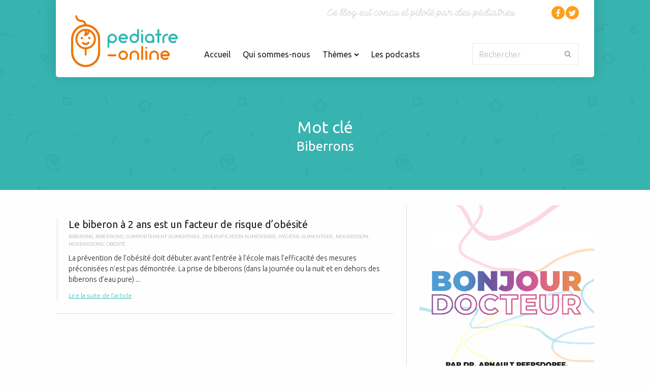

--- FILE ---
content_type: text/html; charset=UTF-8
request_url: https://www.pediatre-online.fr/tag/biberrons/
body_size: 8268
content:
<!doctype html><html class="no-js" lang="fr-FR"><head>  <script async src="//pagead2.googlesyndication.com/pagead/js/adsbygoogle.js"></script> <script>(adsbygoogle = window.adsbygoogle || []).push({
                google_ad_client: "ca-pub-7222168986992488",
                enable_page_level_ads: true
              });</script> <meta charset="UTF-8"><meta http-equiv="x-ua-compatible" content="ie=edge"><meta name="viewport" content="width=device-width, initial-scale=1, maximum-scale=1"><meta name="google-site-verification" content="N556vj8_vUtpNfIS5z1CqSiQybIJ8uLLenBcGDLVbP4"><meta name="p:domain_verify" content="2e6c4a7156094db7da87e6cfcb2cb2b2"><title>biberrons Archives ~ Pediatre Online</title><link rel="stylesheet" href="https://www.pediatre-online.fr/app/cache/min/1/ec1bede08b792d68dd2680e1da45ccdc.css" data-minify="1" /><link rel="apple-touch-icon" sizes="57x57" href="https://www.pediatre-online.fr/app/themes/pediatre-online/assets/images/favicons/apple-touch-icon-57x57.png?v=GvvOd1XjnN"><link rel="apple-touch-icon" sizes="60x60" href="https://www.pediatre-online.fr/app/themes/pediatre-online/assets/images/favicons/apple-touch-icon-60x60.png?v=GvvOd1XjnN"><link rel="apple-touch-icon" sizes="72x72" href="https://www.pediatre-online.fr/app/themes/pediatre-online/assets/images/favicons/apple-touch-icon-72x72.png?v=GvvOd1XjnN"><link rel="apple-touch-icon" sizes="76x76" href="https://www.pediatre-online.fr/app/themes/pediatre-online/assets/images/favicons/apple-touch-icon-76x76.png?v=GvvOd1XjnN"><link rel="apple-touch-icon" sizes="114x114" href="https://www.pediatre-online.fr/app/themes/pediatre-online/assets/images/favicons/apple-touch-icon-114x114.png?v=GvvOd1XjnN"><link rel="apple-touch-icon" sizes="120x120" href="https://www.pediatre-online.fr/app/themes/pediatre-online/assets/images/favicons/apple-touch-icon-120x120.png?v=GvvOd1XjnN"><link rel="apple-touch-icon" sizes="144x144" href="https://www.pediatre-online.fr/app/themes/pediatre-online/assets/images/favicons/apple-touch-icon-144x144.png?v=GvvOd1XjnN"><link rel="apple-touch-icon" sizes="152x152" href="https://www.pediatre-online.fr/app/themes/pediatre-online/assets/images/favicons/apple-touch-icon-152x152.png?v=GvvOd1XjnN"><link rel="apple-touch-icon" sizes="180x180" href="https://www.pediatre-online.fr/app/themes/pediatre-online/assets/images/favicons/apple-touch-icon-180x180.png?v=GvvOd1XjnN"><link rel="icon" type="image/png" href="https://www.pediatre-online.fr/app/themes/pediatre-online/assets/images/favicons/favicon-32x32.png?v=GvvOd1XjnN" sizes="32x32"><link rel="icon" type="image/png" href="https://www.pediatre-online.fr/app/themes/pediatre-online/assets/images/favicons/favicon-194x194.png?v=GvvOd1XjnN" sizes="194x194"><link rel="icon" type="image/png" href="https://www.pediatre-online.fr/app/themes/pediatre-online/assets/images/favicons/favicon-96x96.png?v=GvvOd1XjnN" sizes="96x96"><link rel="icon" type="image/png" href="https://www.pediatre-online.fr/app/themes/pediatre-online/assets/images/favicons/android-chrome-192x192.png?v=GvvOd1XjnN" sizes="192x192"><link rel="icon" type="image/png" href="https://www.pediatre-online.fr/app/themes/pediatre-online/assets/images/favicons/favicon-16x16.png?v=GvvOd1XjnN" sizes="16x16"><link rel="mask-icon" href="https://www.pediatre-online.fr/app/themes/pediatre-online/assets/images/favicons/safari-pinned-tab.svg?v=GvvOd1XjnN" color="#33beb7"><link rel="shortcut icon" href="https://www.pediatre-online.fr/app/themes/pediatre-online/assets/images/favicons/favicon.ico?v=GvvOd1XjnN"><meta name="msapplication-TileColor" content="#33beb7"><meta name="msapplication-TileImage" content="https://www.pediatre-online.fr/app/themes/pediatre-online/assets/images/favicons/mstile-144x144.png?v=GvvOd1XjnN"><meta name="theme-color" content="#33beb7"><link href='https://fonts.googleapis.com/css?family=Ubuntu:400,300,400italic,500&#038;display=swap' rel='stylesheet' type='text/css'><meta name="robots" content="index, follow" /><meta name="googlebot" content="index, follow, max-snippet:-1, max-image-preview:large, max-video-preview:-1" /><meta name="bingbot" content="index, follow, max-snippet:-1, max-image-preview:large, max-video-preview:-1" /><link rel="canonical" href="https://www.pediatre-online.fr/tag/biberrons/" /><meta property="og:locale" content="fr_FR" /><meta property="og:type" content="article" /><meta property="og:title" content="biberrons Archives ~ Pediatre Online" /><meta property="og:url" content="https://www.pediatre-online.fr/tag/biberrons/" /><meta property="og:site_name" content="Pediatre Online" /><meta property="og:image" content="https://www.pediatre-online.fr/app/uploads/2016/09/share-pediatre-online.png" /><meta property="og:image:width" content="1200" /><meta property="og:image:height" content="630" /><meta name="twitter:card" content="summary" /><meta name="twitter:site" content="@pediatreonline" /> <script type="application/ld+json" class="yoast-schema-graph">{"@context":"https://schema.org","@graph":[{"@type":"Organization","@id":"https://www.pediatre-online.fr/#organization","name":"Pediatre Online","url":"https://www.pediatre-online.fr/","sameAs":["https://www.facebook.com/pediatreonline","https://twitter.com/pediatreonline"],"logo":{"@type":"ImageObject","@id":"https://www.pediatre-online.fr/#logo","inLanguage":"fr-FR","url":"https://www.pediatre-online.fr/app/uploads/2016/09/share-pediatre-online.png","width":1200,"height":630,"caption":"Pediatre Online"},"image":{"@id":"https://www.pediatre-online.fr/#logo"}},{"@type":"WebSite","@id":"https://www.pediatre-online.fr/#website","url":"https://www.pediatre-online.fr/","name":"Pediatre Online","description":"Le site m\u00e9dical de conseils p\u00e9diatriques","publisher":{"@id":"https://www.pediatre-online.fr/#organization"},"potentialAction":[{"@type":"SearchAction","target":"https://www.pediatre-online.fr/?s={search_term_string}","query-input":"required name=search_term_string"}],"inLanguage":"fr-FR"},{"@type":"CollectionPage","@id":"https://www.pediatre-online.fr/tag/biberrons/#webpage","url":"https://www.pediatre-online.fr/tag/biberrons/","name":"biberrons Archives ~ Pediatre Online","isPartOf":{"@id":"https://www.pediatre-online.fr/#website"},"inLanguage":"fr-FR"}]}</script> <link rel='dns-prefetch' href='//www.pediatre-online.fr' /><link rel='dns-prefetch' href='//s.w.org' /><link rel='dns-prefetch' href='//fonts.gstatic.com' /><link href='https://fonts.gstatic.com' crossorigin rel='preconnect' /> <script type='text/javascript' src='https://www.pediatre-online.fr/app/themes/pediatre-online/build/js/detect.bundle.js' defer></script> <link rel='https://api.w.org/' href='https://www.pediatre-online.fr/wp-json/' /> <script type="text/javascript">/* <![CDATA[ */ //<![CDATA[
var GLOBALS = {
ajaxurl: 'https://www.pediatre-online.fr/wp/wp-admin/admin-ajax.php',
themeurl: "https:\/\/www.pediatre-online.fr\/app\/themes\/pediatre-online",
};
//]]> /* ]]> */</script><noscript><style id="rocket-lazyload-nojs-css">.rll-youtube-player,[data-lazy-src]{display:none!important}</style></noscript></head><body class=""><div class="app"><div class="is-responsive"></div><header class="app-header"><div class="container"><div class="header__row"> <a class="app-logo" href="https://www.pediatre-online.fr/"> <img src="https://www.pediatre-online.fr/app/themes/pediatre-online/build/images/logo-pediatre-online.png" alt="Pediatre Online" data-skip-lazy /> </a><nav class="nav-main" role="navigation" data-controller="navigation"><ul itemscope itemtype="http://www.schema.org/SiteNavigationElement"><li class=""> <a href="https://www.pediatre-online.fr/"> Accueil </a></li><li class=""> <a href="https://www.pediatre-online.fr/qui-sommes-nous/"> Qui sommes-nous </a></li><li class="" data-submenu="themes"> <a href="javascript: void(0);"> Thèmes <span class="dropdown"> <i class="opened po-chevron-up"></i> <i class="closed po-chevron-down"></i> </span> </a></li><li class=""> <a href="https://smartlink.ausha.co/bonjour-docteur"> Les podcasts </a></li></ul><form class="form-search" role="search" action="https://www.pediatre-online.fr/" data-controller="search"> <input type="search" id="form-search" name="s" value=""> <label for="form-search">Rechercher</label> <button type="submit"> <i class="po-search"></i> </button></form></nav><div class="header__misc"><div class="blog-description"> <img src="data:image/svg+xml,%3Csvg%20xmlns='http://www.w3.org/2000/svg'%20viewBox='0%200%200%200'%3E%3C/svg%3E" alt="" data-lazy-src="https://www.pediatre-online.fr/app/themes/pediatre-online/build/images/blog-description.png" /><noscript><img src="https://www.pediatre-online.fr/app/themes/pediatre-online/build/images/blog-description.png" alt="" /></noscript> <span>Ce blog est concu et piloté par des pédiatres</span></div><ul class="social-networks"><li class="facebook"> <a href="https://www.facebook.com/pediatreonline/" title="Facebook" target="_blank"> <i class="po-facebook"></i> </a></li><li class="twitter"> <a href="https://twitter.com/pediatreonline" title="Twitter" target="_blank"> <i class="po-twitter"></i> </a></li></ul></div></div><div class="header__row header__submenus"><nav id="menu-themes" class="nav-main--themes header__submenu"><div class="nav__isolate"><p class="h3 mb30">Sélectionnez une thématique, nous répondons à vos questions.</p></div><div class="nav__themes"><ul itemscope itemtype="http://schema.org/ItemList"><li itemprop="itemListElement" itemscope itemtype="http://schema.org/ListItem"> <a href="https://www.pediatre-online.fr/theme/accidents/" itemprop="item"> <span itemprop="name">Accidents</span> </a></li><li itemprop="itemListElement" itemscope itemtype="http://schema.org/ListItem"> <a href="https://www.pediatre-online.fr/theme/accouchement/" itemprop="item"> <span itemprop="name">Accouchement</span> </a></li><li itemprop="itemListElement" itemscope itemtype="http://schema.org/ListItem"> <a href="https://www.pediatre-online.fr/theme/acquisitions/" itemprop="item"> <span itemprop="name">Acquisitions</span> </a></li><li itemprop="itemListElement" itemscope itemtype="http://schema.org/ListItem"> <a href="https://www.pediatre-online.fr/theme/adolescents/" itemprop="item"> <span itemprop="name">Adolescents</span> </a></li><li itemprop="itemListElement" itemscope itemtype="http://schema.org/ListItem"> <a href="https://www.pediatre-online.fr/theme/adoption-genetique/" itemprop="item"> <span itemprop="name">Adoption</span> </a></li><li itemprop="itemListElement" itemscope itemtype="http://schema.org/ListItem"> <a href="https://www.pediatre-online.fr/theme/alimentation/" itemprop="item"> <span itemprop="name">Alimentation</span> </a></li><li itemprop="itemListElement" itemscope itemtype="http://schema.org/ListItem"> <a href="https://www.pediatre-online.fr/theme/allaitement/" itemprop="item"> <span itemprop="name">Allaitement</span> </a></li><li itemprop="itemListElement" itemscope itemtype="http://schema.org/ListItem"> <a href="https://www.pediatre-online.fr/theme/allergies/" itemprop="item"> <span itemprop="name">Allergies</span> </a></li><li itemprop="itemListElement" itemscope itemtype="http://schema.org/ListItem"> <a href="https://www.pediatre-online.fr/theme/antibiotiques/" itemprop="item"> <span itemprop="name">Antibiotiques</span> </a></li><li itemprop="itemListElement" itemscope itemtype="http://schema.org/ListItem"> <a href="https://www.pediatre-online.fr/theme/asthme/" itemprop="item"> <span itemprop="name">Asthme</span> </a></li><li itemprop="itemListElement" itemscope itemtype="http://schema.org/ListItem"> <a href="https://www.pediatre-online.fr/theme/cardio-vasculaire/" itemprop="item"> <span itemprop="name">Cardio vasculaire</span> </a></li><li itemprop="itemListElement" itemscope itemtype="http://schema.org/ListItem"> <a href="https://www.pediatre-online.fr/theme/chirurgie/" itemprop="item"> <span itemprop="name">Chirurgie</span> </a></li><li itemprop="itemListElement" itemscope itemtype="http://schema.org/ListItem"> <a href="https://www.pediatre-online.fr/theme/comportement-developpement/" itemprop="item"> <span itemprop="name">Comportement Développement</span> </a></li><li itemprop="itemListElement" itemscope itemtype="http://schema.org/ListItem"> <a href="https://www.pediatre-online.fr/theme/croissance/" itemprop="item"> <span itemprop="name">Croissance</span> </a></li><li itemprop="itemListElement" itemscope itemtype="http://schema.org/ListItem"> <a href="https://www.pediatre-online.fr/theme/dents/" itemprop="item"> <span itemprop="name">Dents</span> </a></li><li itemprop="itemListElement" itemscope itemtype="http://schema.org/ListItem"> <a href="https://www.pediatre-online.fr/theme/dermatologie/" itemprop="item"> <span itemprop="name">Dermatologie</span> </a></li><li itemprop="itemListElement" itemscope itemtype="http://schema.org/ListItem"> <a href="https://www.pediatre-online.fr/theme/diabete/" itemprop="item"> <span itemprop="name">Diabète</span> </a></li><li itemprop="itemListElement" itemscope itemtype="http://schema.org/ListItem"> <a href="https://www.pediatre-online.fr/theme/divers/" itemprop="item"> <span itemprop="name">Divers</span> </a></li><li itemprop="itemListElement" itemscope itemtype="http://schema.org/ListItem"> <a href="https://www.pediatre-online.fr/theme/environnement/" itemprop="item"> <span itemprop="name">Environnement</span> </a></li><li itemprop="itemListElement" itemscope itemtype="http://schema.org/ListItem"> <a href="https://www.pediatre-online.fr/theme/etudiants-en-medecine/" itemprop="item"> <span itemprop="name">Etudiants en Médecine</span> </a></li><li itemprop="itemListElement" itemscope itemtype="http://schema.org/ListItem"> <a href="https://www.pediatre-online.fr/theme/fievre/" itemprop="item"> <span itemprop="name">Fièvre</span> </a></li><li itemprop="itemListElement" itemscope itemtype="http://schema.org/ListItem"> <a href="https://www.pediatre-online.fr/theme/genetique/" itemprop="item"> <span itemprop="name">Génétique</span> </a></li><li itemprop="itemListElement" itemscope itemtype="http://schema.org/ListItem"> <a href="https://www.pediatre-online.fr/theme/grossesse/" itemprop="item"> <span itemprop="name">Grossesse</span> </a></li><li itemprop="itemListElement" itemscope itemtype="http://schema.org/ListItem"> <a href="https://www.pediatre-online.fr/theme/handicap/" itemprop="item"> <span itemprop="name">Handicap</span> </a></li><li itemprop="itemListElement" itemscope itemtype="http://schema.org/ListItem"> <a href="https://www.pediatre-online.fr/theme/hygiene/" itemprop="item"> <span itemprop="name">Hygiène</span> </a></li><li itemprop="itemListElement" itemscope itemtype="http://schema.org/ListItem"> <a href="https://www.pediatre-online.fr/theme/infections/" itemprop="item"> <span itemprop="name">Infections</span> </a></li><li itemprop="itemListElement" itemscope itemtype="http://schema.org/ListItem"> <a href="https://www.pediatre-online.fr/theme/insectes/" itemprop="item"> <span itemprop="name">Insectes</span> </a></li><li itemprop="itemListElement" itemscope itemtype="http://schema.org/ListItem"> <a href="https://www.pediatre-online.fr/theme/jumeaux/" itemprop="item"> <span itemprop="name">Jumeaux</span> </a></li><li itemprop="itemListElement" itemscope itemtype="http://schema.org/ListItem"> <a href="https://www.pediatre-online.fr/theme/maison-des-maternelles/" itemprop="item"> <span itemprop="name">La Maison des Maternelles France 2</span> </a></li><li itemprop="itemListElement" itemscope itemtype="http://schema.org/ListItem"> <a href="https://www.pediatre-online.fr/theme/livres/" itemprop="item"> <span itemprop="name">Livres</span> </a></li><li itemprop="itemListElement" itemscope itemtype="http://schema.org/ListItem"> <a href="https://www.pediatre-online.fr/theme/maladies-rares/" itemprop="item"> <span itemprop="name">Maladies rares</span> </a></li><li itemprop="itemListElement" itemscope itemtype="http://schema.org/ListItem"> <a href="https://www.pediatre-online.fr/theme/medias/" itemprop="item"> <span itemprop="name">Médias</span> </a></li><li itemprop="itemListElement" itemscope itemtype="http://schema.org/ListItem"> <a href="https://www.pediatre-online.fr/theme/medicaments/" itemprop="item"> <span itemprop="name">Médicaments</span> </a></li><li itemprop="itemListElement" itemscope itemtype="http://schema.org/ListItem"> <a href="https://www.pediatre-online.fr/theme/mort-subite/" itemprop="item"> <span itemprop="name">Mort subite</span> </a></li><li itemprop="itemListElement" itemscope itemtype="http://schema.org/ListItem"> <a href="https://www.pediatre-online.fr/theme/neurologie/" itemprop="item"> <span itemprop="name">Neurologie</span> </a></li><li itemprop="itemListElement" itemscope itemtype="http://schema.org/ListItem"> <a href="https://www.pediatre-online.fr/theme/non-classe/" itemprop="item"> <span itemprop="name">Non classé</span> </a></li><li itemprop="itemListElement" itemscope itemtype="http://schema.org/ListItem"> <a href="https://www.pediatre-online.fr/theme/nourrissons/" itemprop="item"> <span itemprop="name">Nourrissons</span> </a></li><li itemprop="itemListElement" itemscope itemtype="http://schema.org/ListItem"> <a href="https://www.pediatre-online.fr/theme/nouveau-ne/" itemprop="item"> <span itemprop="name">Nouveau-né</span> </a></li><li itemprop="itemListElement" itemscope itemtype="http://schema.org/ListItem"> <a href="https://www.pediatre-online.fr/theme/obesite/" itemprop="item"> <span itemprop="name">Obésité</span> </a></li><li itemprop="itemListElement" itemscope itemtype="http://schema.org/ListItem"> <a href="https://www.pediatre-online.fr/theme/oncologie-cancerologie/" itemprop="item"> <span itemprop="name">Oncologie-Cancérologie</span> </a></li><li itemprop="itemListElement" itemscope itemtype="http://schema.org/ListItem"> <a href="https://www.pediatre-online.fr/theme/orl/" itemprop="item"> <span itemprop="name">Orl</span> </a></li><li itemprop="itemListElement" itemscope itemtype="http://schema.org/ListItem"> <a href="https://www.pediatre-online.fr/theme/para-medical/" itemprop="item"> <span itemprop="name">Para-médical</span> </a></li><li itemprop="itemListElement" itemscope itemtype="http://schema.org/ListItem"> <a href="https://www.pediatre-online.fr/theme/parentalite/" itemprop="item"> <span itemprop="name">Parentalité</span> </a></li><li itemprop="itemListElement" itemscope itemtype="http://schema.org/ListItem"> <a href="https://www.pediatre-online.fr/theme/pediatrie/" itemprop="item"> <span itemprop="name">Pédiatrie</span> </a></li><li itemprop="itemListElement" itemscope itemtype="http://schema.org/ListItem"> <a href="https://www.pediatre-online.fr/theme/pneumologie/" itemprop="item"> <span itemprop="name">Pneumologie</span> </a></li><li itemprop="itemListElement" itemscope itemtype="http://schema.org/ListItem"> <a href="https://www.pediatre-online.fr/theme/podcasts/" itemprop="item"> <span itemprop="name">Podcasts</span> </a></li><li itemprop="itemListElement" itemscope itemtype="http://schema.org/ListItem"> <a href="https://www.pediatre-online.fr/theme/prematures/" itemprop="item"> <span itemprop="name">Prématurés</span> </a></li><li itemprop="itemListElement" itemscope itemtype="http://schema.org/ListItem"> <a href="https://www.pediatre-online.fr/theme/protection-enfance/" itemprop="item"> <span itemprop="name">Protection enfance</span> </a></li><li itemprop="itemListElement" itemscope itemtype="http://schema.org/ListItem"> <a href="https://www.pediatre-online.fr/theme/psycho-social/" itemprop="item"> <span itemprop="name">Psycho social</span> </a></li><li itemprop="itemListElement" itemscope itemtype="http://schema.org/ListItem"> <a href="https://www.pediatre-online.fr/theme/psychologie/" itemprop="item"> <span itemprop="name">psychologie</span> </a></li><li itemprop="itemListElement" itemscope itemtype="http://schema.org/ListItem"> <a href="https://www.pediatre-online.fr/theme/rhumatologie/" itemprop="item"> <span itemprop="name">Rhumatologie</span> </a></li><li itemprop="itemListElement" itemscope itemtype="http://schema.org/ListItem"> <a href="https://www.pediatre-online.fr/theme/scolarite/" itemprop="item"> <span itemprop="name">Scolarité</span> </a></li><li itemprop="itemListElement" itemscope itemtype="http://schema.org/ListItem"> <a href="https://www.pediatre-online.fr/theme/sexualite/" itemprop="item"> <span itemprop="name">Sexualité</span> </a></li><li itemprop="itemListElement" itemscope itemtype="http://schema.org/ListItem"> <a href="https://www.pediatre-online.fr/theme/sites-web/" itemprop="item"> <span itemprop="name">Sites web</span> </a></li><li itemprop="itemListElement" itemscope itemtype="http://schema.org/ListItem"> <a href="https://www.pediatre-online.fr/theme/sommeil/" itemprop="item"> <span itemprop="name">Sommeil</span> </a></li><li itemprop="itemListElement" itemscope itemtype="http://schema.org/ListItem"> <a href="https://www.pediatre-online.fr/theme/sport/" itemprop="item"> <span itemprop="name">Sport</span> </a></li><li itemprop="itemListElement" itemscope itemtype="http://schema.org/ListItem"> <a href="https://www.pediatre-online.fr/theme/telemedecine/" itemprop="item"> <span itemprop="name">Télémédecine</span> </a></li><li itemprop="itemListElement" itemscope itemtype="http://schema.org/ListItem"> <a href="https://www.pediatre-online.fr/theme/urgences/" itemprop="item"> <span itemprop="name">Urgences</span> </a></li><li itemprop="itemListElement" itemscope itemtype="http://schema.org/ListItem"> <a href="https://www.pediatre-online.fr/theme/vacances/" itemprop="item"> <span itemprop="name">Vacances</span> </a></li><li itemprop="itemListElement" itemscope itemtype="http://schema.org/ListItem"> <a href="https://www.pediatre-online.fr/theme/vaccins/" itemprop="item"> <span itemprop="name">Vaccins</span> </a></li><li itemprop="itemListElement" itemscope itemtype="http://schema.org/ListItem"> <a href="https://www.pediatre-online.fr/theme/vision/" itemprop="item"> <span itemprop="name">Vision</span> </a></li></ul></div></nav></div></div></header><header class="app-header--mobile"> <a class="app-logo" href="https://www.pediatre-online.fr/"> <img src="data:image/svg+xml,%3Csvg%20xmlns='http://www.w3.org/2000/svg'%20viewBox='0%200%200%200'%3E%3C/svg%3E" alt="Pediatre Online" data-lazy-src="https://www.pediatre-online.fr/app/themes/pediatre-online/build/images/logo-pediatre-online.png" /><noscript><img src="https://www.pediatre-online.fr/app/themes/pediatre-online/build/images/logo-pediatre-online.png" alt="Pediatre Online" /></noscript> </a> <button class="search-toggle"> <i class="po-search"></i> </button><form class="form-search" role="search" action="https://www.pediatre-online.fr/"> <input type="search" id="form-search-mobile" name="s" value=""> <label for="form-search-mobile">Rechercher</label> <button type="submit"> <i class="po-search"></i> </button></form></header><nav class="nav-mobile"> <button class="nav-toggle"> <span></span> <span></span> <span></span> <span></span> </button><div class="nav__inner"><div class="heading"><h2 class="heading__title">Navigation</h2></div><ul class="social-networks"><li class="facebook"> <a href="https://www.facebook.com/pediatreonline/" title="Facebook" target="_blank"> <i class="po-facebook"></i> </a></li><li class="twitter"> <a href="https://twitter.com/pediatreonline" title="Twitter" target="_blank"> <i class="po-twitter"></i> </a></li></ul><ul class="nav__main" itemscope itemtype="http://www.schema.org/SiteNavigationElement"><li class=""> <a href="https://www.pediatre-online.fr/">Accueil</a></li><li class=""> <a href="https://www.pediatre-online.fr/qui-sommes-nous/">Qui sommes-nous</a></li><li class=""> <a href="https://podcasts-pediatre-online.fr/collections/all">Les podcasts</a></li></ul><div class="heading"><h2 class="heading__title">Thèmes</h2></div><ul class="nav__main mb30"><li><a href="https://www.pediatre-online.fr/theme/accidents/">Accidents</a></li><li><a href="https://www.pediatre-online.fr/theme/accouchement/">Accouchement</a></li><li><a href="https://www.pediatre-online.fr/theme/acquisitions/">Acquisitions</a></li><li><a href="https://www.pediatre-online.fr/theme/adolescents/">Adolescents</a></li><li><a href="https://www.pediatre-online.fr/theme/adoption-genetique/">Adoption</a></li><li><a href="https://www.pediatre-online.fr/theme/alimentation/">Alimentation</a></li><li><a href="https://www.pediatre-online.fr/theme/allaitement/">Allaitement</a></li><li><a href="https://www.pediatre-online.fr/theme/allergies/">Allergies</a></li><li><a href="https://www.pediatre-online.fr/theme/antibiotiques/">Antibiotiques</a></li><li><a href="https://www.pediatre-online.fr/theme/asthme/">Asthme</a></li><li><a href="https://www.pediatre-online.fr/theme/cardio-vasculaire/">Cardio vasculaire</a></li><li><a href="https://www.pediatre-online.fr/theme/chirurgie/">Chirurgie</a></li><li><a href="https://www.pediatre-online.fr/theme/comportement-developpement/">Comportement Développement</a></li><li><a href="https://www.pediatre-online.fr/theme/croissance/">Croissance</a></li><li><a href="https://www.pediatre-online.fr/theme/dents/">Dents</a></li><li><a href="https://www.pediatre-online.fr/theme/dermatologie/">Dermatologie</a></li><li><a href="https://www.pediatre-online.fr/theme/diabete/">Diabète</a></li><li><a href="https://www.pediatre-online.fr/theme/divers/">Divers</a></li><li><a href="https://www.pediatre-online.fr/theme/environnement/">Environnement</a></li><li><a href="https://www.pediatre-online.fr/theme/etudiants-en-medecine/">Etudiants en Médecine</a></li><li><a href="https://www.pediatre-online.fr/theme/fievre/">Fièvre</a></li><li><a href="https://www.pediatre-online.fr/theme/genetique/">Génétique</a></li><li><a href="https://www.pediatre-online.fr/theme/grossesse/">Grossesse</a></li><li><a href="https://www.pediatre-online.fr/theme/handicap/">Handicap</a></li><li><a href="https://www.pediatre-online.fr/theme/hygiene/">Hygiène</a></li><li><a href="https://www.pediatre-online.fr/theme/infections/">Infections</a></li><li><a href="https://www.pediatre-online.fr/theme/insectes/">Insectes</a></li><li><a href="https://www.pediatre-online.fr/theme/jumeaux/">Jumeaux</a></li><li><a href="https://www.pediatre-online.fr/theme/maison-des-maternelles/">La Maison des Maternelles France 2</a></li><li><a href="https://www.pediatre-online.fr/theme/livres/">Livres</a></li><li><a href="https://www.pediatre-online.fr/theme/maladies-rares/">Maladies rares</a></li><li><a href="https://www.pediatre-online.fr/theme/medias/">Médias</a></li><li><a href="https://www.pediatre-online.fr/theme/medicaments/">Médicaments</a></li><li><a href="https://www.pediatre-online.fr/theme/mort-subite/">Mort subite</a></li><li><a href="https://www.pediatre-online.fr/theme/neurologie/">Neurologie</a></li><li><a href="https://www.pediatre-online.fr/theme/non-classe/">Non classé</a></li><li><a href="https://www.pediatre-online.fr/theme/nourrissons/">Nourrissons</a></li><li><a href="https://www.pediatre-online.fr/theme/nouveau-ne/">Nouveau-né</a></li><li><a href="https://www.pediatre-online.fr/theme/obesite/">Obésité</a></li><li><a href="https://www.pediatre-online.fr/theme/oncologie-cancerologie/">Oncologie-Cancérologie</a></li><li><a href="https://www.pediatre-online.fr/theme/orl/">Orl</a></li><li><a href="https://www.pediatre-online.fr/theme/para-medical/">Para-médical</a></li><li><a href="https://www.pediatre-online.fr/theme/parentalite/">Parentalité</a></li><li><a href="https://www.pediatre-online.fr/theme/pediatrie/">Pédiatrie</a></li><li><a href="https://www.pediatre-online.fr/theme/pneumologie/">Pneumologie</a></li><li><a href="https://www.pediatre-online.fr/theme/podcasts/">Podcasts</a></li><li><a href="https://www.pediatre-online.fr/theme/prematures/">Prématurés</a></li><li><a href="https://www.pediatre-online.fr/theme/protection-enfance/">Protection enfance</a></li><li><a href="https://www.pediatre-online.fr/theme/psycho-social/">Psycho social</a></li><li><a href="https://www.pediatre-online.fr/theme/psychologie/">psychologie</a></li><li><a href="https://www.pediatre-online.fr/theme/rhumatologie/">Rhumatologie</a></li><li><a href="https://www.pediatre-online.fr/theme/scolarite/">Scolarité</a></li><li><a href="https://www.pediatre-online.fr/theme/sexualite/">Sexualité</a></li><li><a href="https://www.pediatre-online.fr/theme/sites-web/">Sites web</a></li><li><a href="https://www.pediatre-online.fr/theme/sommeil/">Sommeil</a></li><li><a href="https://www.pediatre-online.fr/theme/sport/">Sport</a></li><li><a href="https://www.pediatre-online.fr/theme/telemedecine/">Télémédecine</a></li><li><a href="https://www.pediatre-online.fr/theme/urgences/">Urgences</a></li><li><a href="https://www.pediatre-online.fr/theme/vacances/">Vacances</a></li><li><a href="https://www.pediatre-online.fr/theme/vaccins/">Vaccins</a></li><li><a href="https://www.pediatre-online.fr/theme/vision/">Vision</a></li></ul></div></nav><main class="app-body" role="main"><section class="heading"><div class="heading"><h1 class="heading__title"> Mot clé<div class="small show">Biberrons</div></h1></div></section><div class="layout-aside"><div class="layout__content"><section class="articles-listing"><div class="listing"><article class="article-queue" data-appear="fadeInUp" itemscope itemtype="http://schema.org/Article"><div class="article__inner"><div class="article__head"><h3 class="article__title" itemprop="name">Le biberon à 2 ans est un facteur de risque d’obésité</h3><div class="article__tags" itemprop="keywords"> <a href="https://www.pediatre-online.fr/tag/biberons/" rel="tag">biberons</a>, <a href="https://www.pediatre-online.fr/tag/biberrons/" rel="tag">biberrons</a>, <a href="https://www.pediatre-online.fr/tag/comportement-alimentaire/" rel="tag">comportement alimentaire</a>, <a href="https://www.pediatre-online.fr/tag/diversification-alimentaire/" rel="tag">diversification alimentaire</a>, <a href="https://www.pediatre-online.fr/tag/hygiene-alimentaire/" rel="tag">hygiène alimentaire</a>, <a href="https://www.pediatre-online.fr/tag/nourrisson/" rel="tag">nourrisson</a>, <a href="https://www.pediatre-online.fr/tag/nourrissons/" rel="tag">Nourrissons</a>, <a href="https://www.pediatre-online.fr/tag/obesite/" rel="tag">Obésité</a></div></div><div class="article__excerpt" itemprop="description"> La prévention de l’obésité doit débuter avant l’entrée à l’école mais l’efficacité des mesures préconisées n’est pas démontrée. La prise de biberons (dans la journée ou la nuit et en dehors des biberons d’eau pure) ...</div> <span class="article__read">Lire la suite de l'article</span></div> <a class="zoneclick" href="https://www.pediatre-online.fr/nourrissons/le-biberon-a-2-ans-est-un-facteur-de-risque-dobesite/" itemprop="url">Le biberon à 2 ans est un facteur de risque d’obésité</a></article></div></section></div><aside class="layout__aside"><div class="advertising"> <a href="https://smartlink.ausha.co/bonjour-docteur" class="advertising__link" target="_blank"> <img width="1200" height="1200" src="data:image/svg+xml,%3Csvg%20xmlns='http://www.w3.org/2000/svg'%20viewBox='0%200%201200%201200'%3E%3C/svg%3E" class="advertising__image" alt="" data-lazy-srcset="https://www.pediatre-online.fr/app/uploads/2023/02/POST_PODCAST_BONJOUR-DOC-1200x1200.png 1200w, https://www.pediatre-online.fr/app/uploads/2023/02/POST_PODCAST_BONJOUR-DOC-480x480.png 480w, https://www.pediatre-online.fr/app/uploads/2023/02/POST_PODCAST_BONJOUR-DOC-1024x1024.png 1024w, https://www.pediatre-online.fr/app/uploads/2023/02/POST_PODCAST_BONJOUR-DOC.png 2000w" data-lazy-sizes="(max-width: 1200px) 100vw, 1200px" data-lazy-src="https://www.pediatre-online.fr/app/uploads/2023/02/POST_PODCAST_BONJOUR-DOC-1200x1200.png" /><noscript><img width="1200" height="1200" src="https://www.pediatre-online.fr/app/uploads/2023/02/POST_PODCAST_BONJOUR-DOC-1200x1200.png" class="advertising__image" alt="" srcset="https://www.pediatre-online.fr/app/uploads/2023/02/POST_PODCAST_BONJOUR-DOC-1200x1200.png 1200w, https://www.pediatre-online.fr/app/uploads/2023/02/POST_PODCAST_BONJOUR-DOC-480x480.png 480w, https://www.pediatre-online.fr/app/uploads/2023/02/POST_PODCAST_BONJOUR-DOC-1024x1024.png 1024w, https://www.pediatre-online.fr/app/uploads/2023/02/POST_PODCAST_BONJOUR-DOC.png 2000w" sizes="(max-width: 1200px) 100vw, 1200px" /></noscript> </a></div><div class="sidebar-articles"><div class="heading"><div class="section__title">Les articles récents</div></div><div class="listing"><article class="article-headline"> <a href="https://www.pediatre-online.fr/cardio-vasculaire/lhypertension-arterielle-de-lenfant-ca-existe/"><h3 class="article__title">L'Hypertension artérielle de l'enfant: ça existe?</h3> <span class="article__read">Lire la suite de l'article</span> </a></article><article class="article-headline"> <a href="https://www.pediatre-online.fr/psychologie/lemdr-cest-quoi/"><h3 class="article__title">l'EMDR, c'est quoi?</h3> <span class="article__read">Lire la suite de l'article</span> </a></article></div></div><div class="sidebar-twitter"><div class="heading"><div class="heading__title"> <i class="icon po-twitter"></i> Réagir sur twitter <a href="http://twitter.com/pediatreonline" target="_blank">@pediatreonline</a></div></div><div class="timeline"><div class="tweet"><div class="tweet__media"> <img src="data:image/svg+xml,%3Csvg%20xmlns='http://www.w3.org/2000/svg'%20viewBox='0%200%200%200'%3E%3C/svg%3E" alt="" data-lazy-src="https://pbs.twimg.com/profile_images/720281850057474048/vNtRXR4C_normal.jpg" /><noscript><img src="https://pbs.twimg.com/profile_images/720281850057474048/vNtRXR4C_normal.jpg" alt="" /></noscript></div><div class="tweet__inner"><div class="tweet__user"> <span class="username">pediatre-online.fr / Dr Arnault Pfersdorff</span> <span class="account">@pediatreonline</span> <span class="time">17 Sep</span></div><div class="tweet__content"><p>Les allergies alimentaires chez bébé Le docteur Arnault Pfersdorff nous livre ses conseils en cas d’allergie alimen… <a class="twitter-link" href="https://t.co/ldYjLdxNMk" target="_blank" rel="noopener noreferrer">https://t.co/ldYjLdxNMk</a></p></div></div></div><div class="tweet"><div class="tweet__media"> <img src="data:image/svg+xml,%3Csvg%20xmlns='http://www.w3.org/2000/svg'%20viewBox='0%200%200%200'%3E%3C/svg%3E" alt="" data-lazy-src="https://pbs.twimg.com/profile_images/720281850057474048/vNtRXR4C_normal.jpg" /><noscript><img src="https://pbs.twimg.com/profile_images/720281850057474048/vNtRXR4C_normal.jpg" alt="" /></noscript></div><div class="tweet__inner"><div class="tweet__user"> <span class="username">pediatre-online.fr / Dr Arnault Pfersdorff</span> <span class="account">@pediatreonline</span> <span class="time">26 Sep</span></div><div class="tweet__content"><p>Pcr ou salivaire? <a class="twitter-hashtag" href="http://twitter.com/search?q=pfersdorff" target="_blank" rel="noopener noreferrer">#pfersdorff</a> <a class="twitter-hashtag" href="http://twitter.com/search?q=testpcr" target="_blank" rel="noopener noreferrer">#testpcr</a> <a class="twitter-hashtag" href="http://twitter.com/search?q=testpcrcovid19" target="_blank" rel="noopener noreferrer">#testpcrcovid19</a> <a class="twitter-hashtag" href="http://twitter.com/search?q=testsalivaire" target="_blank" rel="noopener noreferrer">#testsalivaire</a> <a class="twitter-link" href="https://t.co/axLYEP0x3a" target="_blank" rel="noopener noreferrer">https://t.co/axLYEP0x3a</a></p></div></div></div><div class="tweet"><div class="tweet__media"> <img src="data:image/svg+xml,%3Csvg%20xmlns='http://www.w3.org/2000/svg'%20viewBox='0%200%200%200'%3E%3C/svg%3E" alt="" data-lazy-src="https://pbs.twimg.com/profile_images/720281850057474048/vNtRXR4C_normal.jpg" /><noscript><img src="https://pbs.twimg.com/profile_images/720281850057474048/vNtRXR4C_normal.jpg" alt="" /></noscript></div><div class="tweet__inner"><div class="tweet__user"> <span class="username">pediatre-online.fr / Dr Arnault Pfersdorff</span> <span class="account">@pediatreonline</span> <span class="time">25 Sep</span></div><div class="tweet__content"><p>Les premiers signes de la puberté &#8211; La Maison des maternelles <a class="twitter-hashtag" href="http://twitter.com/search?q=LMDM" target="_blank" rel="noopener noreferrer">#LMDM</a> <a class="twitter-link" href="https://t.co/1gEsZoaF29" target="_blank" rel="noopener noreferrer">https://t.co/1gEsZoaF29</a> via <a class="twitter-user" href="http://twitter.com/YouTube" target="_blank" rel="noopener noreferrer">@YouTube</a></p></div></div></div><div class="tweet"><div class="tweet__media"> <img src="data:image/svg+xml,%3Csvg%20xmlns='http://www.w3.org/2000/svg'%20viewBox='0%200%200%200'%3E%3C/svg%3E" alt="" data-lazy-src="https://pbs.twimg.com/profile_images/720281850057474048/vNtRXR4C_normal.jpg" /><noscript><img src="https://pbs.twimg.com/profile_images/720281850057474048/vNtRXR4C_normal.jpg" alt="" /></noscript></div><div class="tweet__inner"><div class="tweet__user"> <span class="username">pediatre-online.fr / Dr Arnault Pfersdorff</span> <span class="account">@pediatreonline</span> <span class="time">4 Sep</span></div><div class="tweet__content"><p><a class="twitter-hashtag" href="http://twitter.com/search?q=lamaisondesmaternelles" target="_blank" rel="noopener noreferrer">#lamaisondesmaternelles</a> <a class="twitter-hashtag" href="http://twitter.com/search?q=pfersdorff" target="_blank" rel="noopener noreferrer">#pfersdorff</a> <a class="twitter-hashtag" href="http://twitter.com/search?q=france2" target="_blank" rel="noopener noreferrer">#france2</a> <a class="twitter-link" href="https://t.co/tTSiaCxtvZ" target="_blank" rel="noopener noreferrer">https://t.co/tTSiaCxtvZ</a></p></div></div></div><div class="tweet"><div class="tweet__media"> <img src="data:image/svg+xml,%3Csvg%20xmlns='http://www.w3.org/2000/svg'%20viewBox='0%200%200%200'%3E%3C/svg%3E" alt="" data-lazy-src="https://pbs.twimg.com/profile_images/720281850057474048/vNtRXR4C_normal.jpg" /><noscript><img src="https://pbs.twimg.com/profile_images/720281850057474048/vNtRXR4C_normal.jpg" alt="" /></noscript></div><div class="tweet__inner"><div class="tweet__user"> <span class="username">pediatre-online.fr / Dr Arnault Pfersdorff</span> <span class="account">@pediatreonline</span> <span class="time">2 Sep</span></div><div class="tweet__content"><p><a class="twitter-hashtag" href="http://twitter.com/search?q=votreenfantde0à16ans" target="_blank" rel="noopener noreferrer">#votreenfantde0à16ans</a> <a class="twitter-hashtag" href="http://twitter.com/search?q=pfersdorff" target="_blank" rel="noopener noreferrer">#pfersdorff</a> <a class="twitter-hashtag" href="http://twitter.com/search?q=europe1" target="_blank" rel="noopener noreferrer">#europe1</a> <a class="twitter-hashtag" href="http://twitter.com/search?q=hatier" target="_blank" rel="noopener noreferrer">#hatier</a> <a class="twitter-hashtag" href="http://twitter.com/search?q=adolescentes" target="_blank" rel="noopener noreferrer">#adolescentes</a> <a class="twitter-hashtag" href="http://twitter.com/search?q=adolescents" target="_blank" rel="noopener noreferrer">#adolescents</a> <a class="twitter-link" href="https://t.co/sKyBZesDe1" target="_blank" rel="noopener noreferrer">https://t.co/sKyBZesDe1</a></p></div></div></div></div></div></aside></div></main><footer class="app-footer"><div class="container"><div class="footer__wrapper"><div class="footer__legals"><div class="legals">Copyright © 2016 Pediatre Online. <span>Tous droits réservés</span></div><ul class="nav-footer"><li class=""> <a href="https://smartlink.ausha.co/bonjour-docteur">Les podcasts</a></li><li class=""> <a href="https://www.pediatre-online.fr/presse/">Presse</a></li><li class=""> <a href="https://www.pediatre-online.fr/publicite/">Publicité</a></li><li class=""> <a href="https://www.pediatre-online.fr/mentions-legales/">Mentions légales</a></li><li class=""> <a href="https://www.pediatre-online.fr/credits/">Crédits</a></li><li class=""> <a href="https://www.pediatre-online.fr/contact/">Contact</a></li></ul> <button class="back-to-top"> Haut de page <i class="po-chevron-up"></i> </button></div><div class="footer__partners"><ul><li class="partner-creaccro"> <a href="http://www.creaccro.eu/" target="_blank"> <img src="data:image/svg+xml,%3Csvg%20xmlns='http://www.w3.org/2000/svg'%20viewBox='0%200%200%200'%3E%3C/svg%3E" alt="" data-lazy-src="https://www.pediatre-online.fr/app/themes/pediatre-online/build/images/partners/partner-creaccro.png"><noscript><img src="https://www.pediatre-online.fr/app/themes/pediatre-online/build/images/partners/partner-creaccro.png" alt=""></noscript> </a></li><li class="partner-tangoscan"> <a href="http://www.strasbourg-creative.eu/fr/Accueil-76.html" target="_blank"> <img src="data:image/svg+xml,%3Csvg%20xmlns='http://www.w3.org/2000/svg'%20viewBox='0%200%200%200'%3E%3C/svg%3E" alt="" data-lazy-src="https://www.pediatre-online.fr/app/themes/pediatre-online/build/images/partners/partner-tangoscan.png"><noscript><img src="https://www.pediatre-online.fr/app/themes/pediatre-online/build/images/partners/partner-tangoscan.png" alt=""></noscript> </a></li><li class="partner-strasbourg"> <a href="http://strasbourg.eu" target="_blank"> <img src="data:image/svg+xml,%3Csvg%20xmlns='http://www.w3.org/2000/svg'%20viewBox='0%200%200%200'%3E%3C/svg%3E" alt="" data-lazy-src="https://www.pediatre-online.fr/app/themes/pediatre-online/build/images/partners/partner-strasbourg.png"><noscript><img src="https://www.pediatre-online.fr/app/themes/pediatre-online/build/images/partners/partner-strasbourg.png" alt=""></noscript> </a></li><li class="partner-strasbourgeuro"> <a href="http://www.europtimist.eu/" target="_blank"> <img src="data:image/svg+xml,%3Csvg%20xmlns='http://www.w3.org/2000/svg'%20viewBox='0%200%200%200'%3E%3C/svg%3E" alt="" data-lazy-src="https://www.pediatre-online.fr/app/themes/pediatre-online/build/images/partners/partner-strasbourg-europtimist.png"><noscript><img src="https://www.pediatre-online.fr/app/themes/pediatre-online/build/images/partners/partner-strasbourg-europtimist.png" alt=""></noscript> </a></li><li class="partner-grandest"> <a href="http://www.grandest.fr" target="_blank"> <img src="data:image/svg+xml,%3Csvg%20xmlns='http://www.w3.org/2000/svg'%20viewBox='0%200%200%200'%3E%3C/svg%3E" alt="" data-lazy-src="https://www.pediatre-online.fr/app/themes/pediatre-online/build/images/partners/partner-grandest.png"><noscript><img src="https://www.pediatre-online.fr/app/themes/pediatre-online/build/images/partners/partner-grandest.png" alt=""></noscript> </a></li></ul></div></div></div></footer><div id="cookie-banner" class="cookie-banner"><div class="container"> En poursuivant votre navigation sur Pediatre Online, vous acceptez l’utilisation de cookies destinés à améliorer la performance de ce site, à en adapter les fonctionnalités et à vous proposer des publicités adaptées à vos centres d’intérêt. <a href="javascript: void(0)" data-action="cookies-accept">J’accepte</a> - <a href="https://www.pediatre-online.fr/conditions-generales-dutilisation/" target="_blank">En savoir plus</a></div></div></div> <script type='text/javascript' src='https://www.pediatre-online.fr/app/themes/pediatre-online/build/js/app.bundle.js' defer></script> <script type='text/javascript' src='https://www.pediatre-online.fr/wp/wp-includes/js/wp-embed.min.js' defer></script> <script>window.lazyLoadOptions={elements_selector:"img[data-lazy-src],.rocket-lazyload,iframe[data-lazy-src]",data_src:"lazy-src",data_srcset:"lazy-srcset",data_sizes:"lazy-sizes",class_loading:"lazyloading",class_loaded:"lazyloaded",threshold:300,callback_loaded:function(element){if(element.tagName==="IFRAME"&&element.dataset.rocketLazyload=="fitvidscompatible"){if(element.classList.contains("lazyloaded")){if(typeof window.jQuery!="undefined"){if(jQuery.fn.fitVids){jQuery(element).parent().fitVids()}}}}}};window.addEventListener('LazyLoad::Initialized',function(e){var lazyLoadInstance=e.detail.instance;if(window.MutationObserver){var observer=new MutationObserver(function(mutations){var image_count=0;var iframe_count=0;var rocketlazy_count=0;mutations.forEach(function(mutation){for(i=0;i<mutation.addedNodes.length;i++){if(typeof mutation.addedNodes[i].getElementsByTagName!=='function'){return}
if(typeof mutation.addedNodes[i].getElementsByClassName!=='function'){return}
images=mutation.addedNodes[i].getElementsByTagName('img');is_image=mutation.addedNodes[i].tagName=="IMG";iframes=mutation.addedNodes[i].getElementsByTagName('iframe');is_iframe=mutation.addedNodes[i].tagName=="IFRAME";rocket_lazy=mutation.addedNodes[i].getElementsByClassName('rocket-lazyload');image_count+=images.length;iframe_count+=iframes.length;rocketlazy_count+=rocket_lazy.length;if(is_image){image_count+=1}
if(is_iframe){iframe_count+=1}}});if(image_count>0||iframe_count>0||rocketlazy_count>0){lazyLoadInstance.update()}});var b=document.getElementsByTagName("body")[0];var config={childList:!0,subtree:!0};observer.observe(b,config)}},!1)</script><script data-no-minify="1" async src="https://www.pediatre-online.fr/app/plugins/wp-rocket/assets/js/lazyload/16.1/lazyload.min.js"></script>  <script>!function(f,b,e,v,n,t,s){if(f.fbq)return;n=f.fbq=function(){n.callMethod?
                n.callMethod.apply(n,arguments):n.queue.push(arguments)};if(!f._fbq)f._fbq=n;
                n.push=n;n.loaded=!0;n.version='2.0';n.queue=[];t=b.createElement(e);t.async=!0;
                t.src=v;s=b.getElementsByTagName(e)[0];s.parentNode.insertBefore(t,s)}(window,
                document,'script','https://connect.facebook.net/en_US/fbevents.js');

                fbq('init', '838073036327045');
                fbq('track', "PageView");</script> <noscript><img height="1" width="1" style="display:none" src="https://www.facebook.com/tr?id=838073036327045&ev=PageView&noscript=1" /></noscript>  <script>(function(i,s,o,g,r,a,m){i['GoogleAnalyticsObject']=r;i[r]=i[r]||function(){
                (i[r].q=i[r].q||[]).push(arguments)},i[r].l=1*new Date();a=s.createElement(o),
                m=s.getElementsByTagName(o)[0];a.async=1;a.src=g;m.parentNode.insertBefore(a,m)
                })(window,document,'script','https://www.pediatre-online.fr/app/cache/busting/google-tracking/ga-575b5480531da4d14e7453e2016fe0bc.js','ga');

                ga('create', 'UA-66333891-1', 'auto');
                ga('send', 'pageview');</script>  <script data-no-minify="1" async src="https://www.pediatre-online.fr/app/cache/busting/1/gtm-1b67531605b8a753947059ca21e5e3f3.js"></script> <script>window.dataLayer = window.dataLayer || [];
              function gtag(){dataLayer.push(arguments);}
              gtag('js', new Date());

              gtag('config', 'G-H2MM6CPP91');</script>   <script type="text/javascript">turn_client_track_id = "";</script> <script type="text/javascript" src="https://r.turn.com/server/beacon_call.js?b2=qSRjXkDxWc4bj0lF5zMRBwzqrCbQoE1dBlp8kET_GmQHZABGCRgu7bvzik62iT_452i0vI5N0RRwx4GmmDSZUw" defer></script> <noscript> <img border="0" style="display:none" src="https://r.turn.com/r/beacon?b2=qSRjXkDxWc4bj0lF5zMRBwzqrCbQoE1dBlp8kET_GmQHZABGCRgu7bvzik62iT_452i0vI5N0RRwx4GmmDSZUw&cid="> </noscript>  <script type="text/javascript">var _paq = _paq || [];
              _paq.push(["setDomains", ["*.www.pediatre-online.fr"]]);
              _paq.push(['trackPageView']);
              _paq.push(['enableLinkTracking']);
              (function() {
                var u=((document.location.protocol === "https:") ? "https://blackangus.piwikpro.com/" : "http://blackangus.piwikpro.com/");
                _paq.push(['setTrackerUrl', u+'piwik.php']);
                _paq.push(['setSiteId', 253]);
                var d=document, g=d.createElement('script'), s=d.getElementsByTagName('script')[0];
                g.type='text/javascript'; g.async=true; g.defer=true; g.src=u+'piwik.js'; s.parentNode.insertBefore(g,s);
              })();</script> <noscript><p style="display:none"><img src="//blackangus.piwikpro.com/piwik.php?idsite=253" style="border:0;" alt="" /></p></noscript></body></html>
<!-- This website is like a Rocket, isn't it? Performance optimized by WP Rocket. Learn more: https://wp-rocket.me - Debug: cached@1768940844 -->

--- FILE ---
content_type: text/html; charset=utf-8
request_url: https://www.google.com/recaptcha/api2/aframe
body_size: 268
content:
<!DOCTYPE HTML><html><head><meta http-equiv="content-type" content="text/html; charset=UTF-8"></head><body><script nonce="vqAl4cxsDMkKobIRW4T7_g">/** Anti-fraud and anti-abuse applications only. See google.com/recaptcha */ try{var clients={'sodar':'https://pagead2.googlesyndication.com/pagead/sodar?'};window.addEventListener("message",function(a){try{if(a.source===window.parent){var b=JSON.parse(a.data);var c=clients[b['id']];if(c){var d=document.createElement('img');d.src=c+b['params']+'&rc='+(localStorage.getItem("rc::a")?sessionStorage.getItem("rc::b"):"");window.document.body.appendChild(d);sessionStorage.setItem("rc::e",parseInt(sessionStorage.getItem("rc::e")||0)+1);localStorage.setItem("rc::h",'1768962125940');}}}catch(b){}});window.parent.postMessage("_grecaptcha_ready", "*");}catch(b){}</script></body></html>